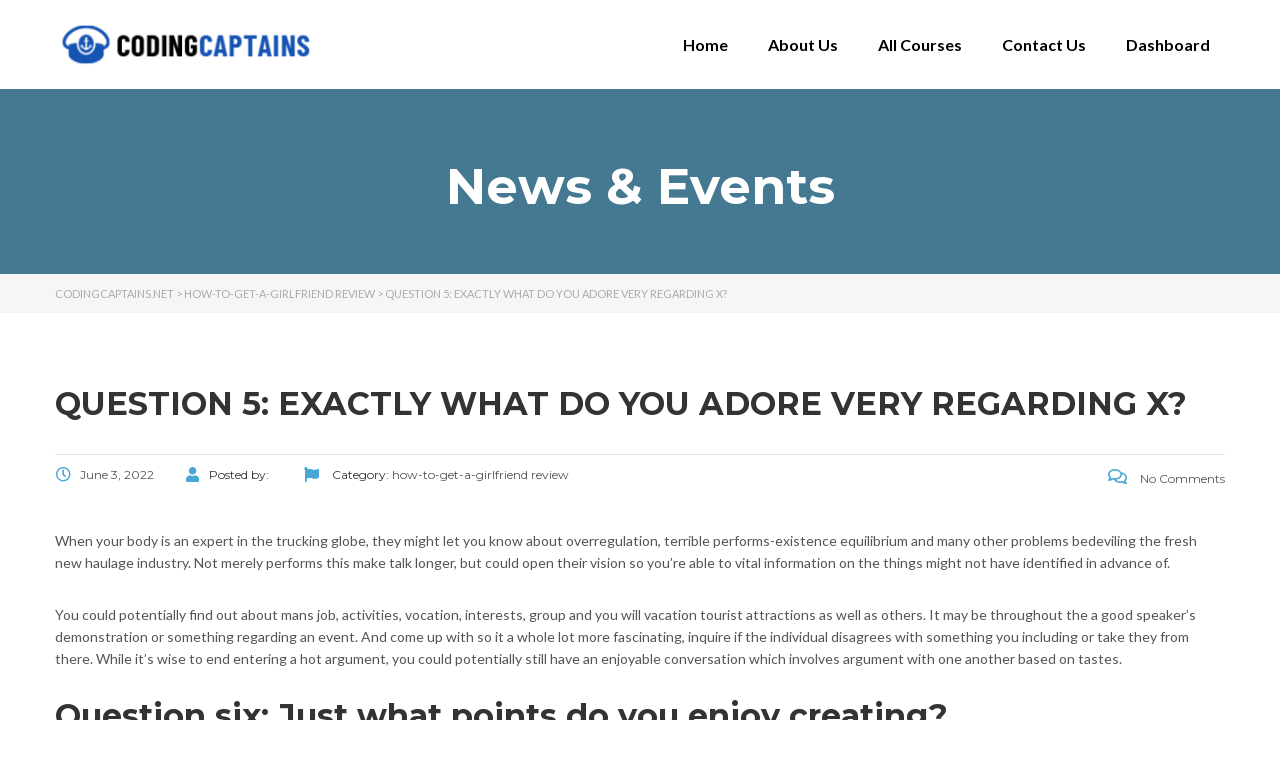

--- FILE ---
content_type: text/html; charset=UTF-8
request_url: https://codingcaptains.net/question-5-exactly-what-do-you-adore-very/
body_size: 18529
content:
<!DOCTYPE html>
<html lang="en-US">
<head>
	<meta charset="UTF-8">
	<meta name="viewport" content="width=device-width, initial-scale=1.0, viewport-fit=cover" />		<title>Question 5: Exactly what do you adore very regarding X? &#8211; CodingCaptains.net</title>
<meta name='robots' content='max-image-preview:large' />
<link rel='dns-prefetch' href='//fonts.googleapis.com' />
<link rel="alternate" type="application/rss+xml" title="CodingCaptains.net &raquo; Feed" href="https://codingcaptains.net/feed/" />
<link rel="alternate" type="application/rss+xml" title="CodingCaptains.net &raquo; Comments Feed" href="https://codingcaptains.net/comments/feed/" />
<link rel="alternate" type="application/rss+xml" title="CodingCaptains.net &raquo; Question 5: Exactly what do you adore very regarding X? Comments Feed" href="https://codingcaptains.net/question-5-exactly-what-do-you-adore-very/feed/" />
<link rel="alternate" title="oEmbed (JSON)" type="application/json+oembed" href="https://codingcaptains.net/wp-json/oembed/1.0/embed?url=https%3A%2F%2Fcodingcaptains.net%2Fquestion-5-exactly-what-do-you-adore-very%2F" />
<link rel="alternate" title="oEmbed (XML)" type="text/xml+oembed" href="https://codingcaptains.net/wp-json/oembed/1.0/embed?url=https%3A%2F%2Fcodingcaptains.net%2Fquestion-5-exactly-what-do-you-adore-very%2F&#038;format=xml" />
<style id='wp-img-auto-sizes-contain-inline-css' type='text/css'>
img:is([sizes=auto i],[sizes^="auto," i]){contain-intrinsic-size:3000px 1500px}
/*# sourceURL=wp-img-auto-sizes-contain-inline-css */
</style>
<style id='wp-emoji-styles-inline-css' type='text/css'>

	img.wp-smiley, img.emoji {
		display: inline !important;
		border: none !important;
		box-shadow: none !important;
		height: 1em !important;
		width: 1em !important;
		margin: 0 0.07em !important;
		vertical-align: -0.1em !important;
		background: none !important;
		padding: 0 !important;
	}
/*# sourceURL=wp-emoji-styles-inline-css */
</style>
<link rel='stylesheet' id='wp-block-library-css' href='https://codingcaptains.net/wp-includes/css/dist/block-library/style.min.css?ver=6.9' type='text/css' media='all' />

<style id='classic-theme-styles-inline-css' type='text/css'>
/*! This file is auto-generated */
.wp-block-button__link{color:#fff;background-color:#32373c;border-radius:9999px;box-shadow:none;text-decoration:none;padding:calc(.667em + 2px) calc(1.333em + 2px);font-size:1.125em}.wp-block-file__button{background:#32373c;color:#fff;text-decoration:none}
/*# sourceURL=/wp-includes/css/classic-themes.min.css */
</style>
<link rel='stylesheet' id='contact-form-7-css' href='https://codingcaptains.net/wp-content/plugins/contact-form-7/includes/css/styles.css?ver=5.8.7' type='text/css' media='all' />
<style id='woocommerce-inline-inline-css' type='text/css'>
.woocommerce form .form-row .required { visibility: visible; }
/*# sourceURL=woocommerce-inline-inline-css */
</style>
<link rel='stylesheet' id='linear-css' href='https://codingcaptains.net/wp-content/themes/masterstudy/assets/linearicons/linear.css?ver=6.9' type='text/css' media='all' />
<link rel='stylesheet' id='boostrap-css' href='https://codingcaptains.net/wp-content/themes/masterstudy/assets/css/bootstrap.min.css?ver=4.3.8' type='text/css' media='all' />
<link rel='stylesheet' id='font-awesome-min-css' href='https://codingcaptains.net/wp-content/themes/masterstudy/assets/css/font-awesome.min.css?ver=4.3.8' type='text/css' media='all' />
<link rel='stylesheet' id='font-icomoon-css' href='https://codingcaptains.net/wp-content/themes/masterstudy/assets/css/icomoon.fonts.css?ver=4.3.8' type='text/css' media='all' />
<link rel='stylesheet' id='font-icomoon-rtl-css' href='https://codingcaptains.net/wp-content/themes/masterstudy/assets/css/rtl_demo/style.css?ver=4.3.8' type='text/css' media='all' />
<link rel='stylesheet' id='select2-css' href='https://codingcaptains.net/wp-content/plugins/woocommerce/assets/css/select2.css?ver=8.6.3' type='text/css' media='all' />
<link rel='stylesheet' id='fancybox-css' href='https://codingcaptains.net/wp-content/themes/masterstudy/assets/vendors/jquery.fancybox.min.css?ver=4.3.8' type='text/css' media='all' />
<link rel='stylesheet' id='animate-css' href='https://codingcaptains.net/wp-content/themes/masterstudy/assets/css/animate.css?ver=4.3.8' type='text/css' media='all' />
<link rel='stylesheet' id='stm_theme_styles-css' href='https://codingcaptains.net/wp-content/themes/masterstudy/assets/css/styles.css?ver=4.3.8' type='text/css' media='all' />
<link rel='stylesheet' id='stm-stm_layout_styles-default-css' href='https://codingcaptains.net/wp-content/themes/masterstudy/assets/css/vc_modules/stm_layout_styles/default.css?ver=4.3.8' type='text/css' media='all' />
<link rel='stylesheet' id='stm_theme_styles_animation-css' href='https://codingcaptains.net/wp-content/themes/masterstudy/assets/css/animation.css?ver=4.3.8' type='text/css' media='all' />
<link rel='stylesheet' id='stm-headers-header_default-css' href='https://codingcaptains.net/wp-content/themes/masterstudy/assets/css/vc_modules/headers/header_default.css?ver=4.3.8' type='text/css' media='all' />
<link rel='stylesheet' id='stm-headers_transparent-header_default_transparent-css' href='https://codingcaptains.net/wp-content/themes/masterstudy/assets/css/vc_modules/headers_transparent/header_default_transparent.css?ver=4.3.8' type='text/css' media='all' />
<link rel='stylesheet' id='stm_theme_style-css' href='https://codingcaptains.net/wp-content/themes/masterstudy/style.css?ver=4.3.8' type='text/css' media='all' />
<link rel='stylesheet' id='stm_theme_custom_styles-css' href='https://codingcaptains.net/wp-content/uploads/stm_lms_styles/custom_styles.css?ver=4.3.8' type='text/css' media='all' />
<link rel='stylesheet' id='stm_theme_styles_dynamic-css' href='https://codingcaptains.net/wp-content/themes/masterstudy/assets/css/dynamic.css?ver=6.9' type='text/css' media='all' />
<link rel='stylesheet' id='stm_theme_styles_fonts-css' href='//fonts.googleapis.com/css?family=Montserrat%7COpen+Sans%3A200%2C300%2C300italic%2C400%2C400italic%2C500%2C600%2C700%26subset%3Dlatin%2Clatin-ext&#038;ver=6.9' type='text/css' media='all' />
<link rel='stylesheet' id='elementor-icons-css' href='https://codingcaptains.net/wp-content/plugins/elementor/assets/lib/eicons/css/elementor-icons.min.css?ver=5.27.0' type='text/css' media='all' />
<link rel='stylesheet' id='elementor-frontend-css' href='https://codingcaptains.net/wp-content/plugins/elementor/assets/css/frontend-lite.min.css?ver=3.19.2' type='text/css' media='all' />
<style id='elementor-frontend-inline-css' type='text/css'>

    
        @media (min-width: 768px) {
            .elementor-column-gap-default,
            .elementor-column-gap-default .elementor-row .elementor-column {
                padding: 0 15px
            }

            .elementor-column-gap-default .elementor-row {
                margin: 0 -15px !important;
                width: calc(100% + 30px) !important
            }

            .elementor-column-gap-default .elementor-row .elementor-column > .elementor-element-populated,
            .elementor-column-gap-default .elementor-row .elementor-row .elementor-column:first-child:last-child {
                padding: 0
            }

            .elementor-column-gap-default .elementor-row .elementor-row .elementor-column:first-child {
                padding-left: 0
            }

            .elementor-column-gap-default .elementor-row .elementor-row .elementor-column:last-child {
                padding-right: 0
            }

            #main .elementor-section.elementor-section-boxed.auto-margin:not(.elementor-section-stretched) > .elementor-container {
                margin: 0 auto;
            }
        }

        .elementor-container .stm_lms_courses_carousel__buttons .fa {
            font-weight: 900;
        }

        .elementor-tab-title, .elementor-tab-content, .elementor-tabs-content-wrapper, .elementor-tab-title::after {
            border: 0 none !important;
        }

        .elementor-tabs {
            border-top: 3px solid #48a7d4;
        }

        .elementor-tabs-wrapper {
            display: flex;
            margin-bottom: 30px;
        }

        .elementor-tab-title {
            display: inline-block;
            flex-grow: 1;
            text-align: center;
            text-transform: uppercase;
            font-size: 15px;
            font-family: Montserrat;
        }

        .elementor-tab-title:not(.elementor-active) {
            background-color: #48a7d4;
            color: #fff;
        }

        .elementor-tab-title:not(.elementor-active) a:hover {
            color: #fff !important;
        }

        .elementor-tab-title.elementor-active {
            color: #273044;
        }

        .elementor-tab-content {
            padding-left: 0 !important;
            padding-right: 0 !important;
        }

        .stm_lms_courses_categories.style_1 .stm_lms_courses_category__image {
            background-color: rgba(0, 0, 0, 0.4);
        }

        .stm_lms_lazy_image img {
            height: 100%;
        }

        .elementor-widget-tabs.elementor-tabs-view-vertical .elementor-tab-desktop-title {
            writing-mode: vertical-lr;
            text-orientation: mixed;
        }

        .elementor-widget-tabs.elementor-tabs-view-vertical .elementor-tab-content {
            padding-left: 20px !important;
            padding-right: 20px !important;
        }

        .elementor-editor-active .select2-container .select2-selection--single {
            height: 45px;
        }

        .elementor-editor-active .select2-container--default .select2-selection--single .select2-selection__rendered {
            line-height: 42px;
        }

        .elementor-editor-active .select2-container--default .select2-selection--single .select2-selection__arrow {
            height: 45px;
            width: 48px;
        }

        .elementor-editor-active .select2-container--default .select2-selection--single .select2-selection__arrow b {
            top: 0;
            left: 0;
            width: 100%;
            height: 100%;
            margin: 0;
            border: 0;
            line-height: 45px;
            text-align: center;
        }

    
            header#masthead .menu-item a.hfe-sub-menu-item, 
            header#masthead .menu-item a.hfe-menu-item {
                font-family : Montserrat;
            }
        
            a.hfe-sub-menu-item:hover, 
            a.hfe-menu-item:hover {
                color : #48a7d4;
            }
        
        @media (max-width: 767px) {
            .stm_lms_wishlist_button a, .masterstudy_elementor_stm_lms_login a {
                background-color : #48a7d4;
            }
        }
    

    
/*# sourceURL=elementor-frontend-inline-css */
</style>
<link rel='stylesheet' id='swiper-css' href='https://codingcaptains.net/wp-content/plugins/elementor/assets/lib/swiper/css/swiper.min.css?ver=5.3.6' type='text/css' media='all' />
<link rel='stylesheet' id='elementor-post-530-css' href='https://codingcaptains.net/wp-content/uploads/elementor/css/post-530.css?ver=1708372704' type='text/css' media='all' />
<link rel='stylesheet' id='elementor-pro-css' href='https://codingcaptains.net/wp-content/plugins/elementor-pro/assets/css/frontend-lite.min.css?ver=3.19.2' type='text/css' media='all' />
<link rel='stylesheet' id='font-awesome-5-all-css' href='https://codingcaptains.net/wp-content/plugins/elementor/assets/lib/font-awesome/css/all.min.css?ver=3.19.2' type='text/css' media='all' />
<link rel='stylesheet' id='font-awesome-4-shim-css' href='https://codingcaptains.net/wp-content/plugins/elementor/assets/lib/font-awesome/css/v4-shims.min.css?ver=3.19.2' type='text/css' media='all' />
<link rel='stylesheet' id='elementor-global-css' href='https://codingcaptains.net/wp-content/uploads/elementor/css/global.css?ver=1708372705' type='text/css' media='all' />
<link rel='stylesheet' id='elementor-post-19265-css' href='https://codingcaptains.net/wp-content/uploads/elementor/css/post-19265.css?ver=1708372705' type='text/css' media='all' />
<link rel='stylesheet' id='elementor-post-19291-css' href='https://codingcaptains.net/wp-content/uploads/elementor/css/post-19291.css?ver=1708372705' type='text/css' media='all' />
<link rel='stylesheet' id='woocommerce-nyp-css' href='https://codingcaptains.net/wp-content/plugins/woocommerce-name-your-price/assets/css/name-your-price.min.css?ver=3.3.2' type='text/css' media='all' />
<link rel='stylesheet' id='google-fonts-1-css' href='https://fonts.googleapis.com/css?family=Montserrat%3A100%2C100italic%2C200%2C200italic%2C300%2C300italic%2C400%2C400italic%2C500%2C500italic%2C600%2C600italic%2C700%2C700italic%2C800%2C800italic%2C900%2C900italic%7CPoppins%3A100%2C100italic%2C200%2C200italic%2C300%2C300italic%2C400%2C400italic%2C500%2C500italic%2C600%2C600italic%2C700%2C700italic%2C800%2C800italic%2C900%2C900italic%7CLato%3A100%2C100italic%2C200%2C200italic%2C300%2C300italic%2C400%2C400italic%2C500%2C500italic%2C600%2C600italic%2C700%2C700italic%2C800%2C800italic%2C900%2C900italic%7CRoboto%3A100%2C100italic%2C200%2C200italic%2C300%2C300italic%2C400%2C400italic%2C500%2C500italic%2C600%2C600italic%2C700%2C700italic%2C800%2C800italic%2C900%2C900italic&#038;display=auto&#038;ver=6.9' type='text/css' media='all' />
<link rel='stylesheet' id='elementor-icons-shared-0-css' href='https://codingcaptains.net/wp-content/plugins/elementor/assets/lib/font-awesome/css/fontawesome.min.css?ver=5.15.3' type='text/css' media='all' />
<link rel='stylesheet' id='elementor-icons-fa-solid-css' href='https://codingcaptains.net/wp-content/plugins/elementor/assets/lib/font-awesome/css/solid.min.css?ver=5.15.3' type='text/css' media='all' />
<link rel="preconnect" href="https://fonts.gstatic.com/" crossorigin><script type="text/javascript" src="https://codingcaptains.net/wp-includes/js/jquery/jquery.min.js?ver=3.7.1" id="jquery-core-js"></script>
<script type="text/javascript" src="https://codingcaptains.net/wp-includes/js/jquery/jquery-migrate.min.js?ver=3.4.1" id="jquery-migrate-js"></script>
<script type="text/javascript" src="https://codingcaptains.net/wp-content/plugins/woocommerce/assets/js/jquery-blockui/jquery.blockUI.min.js?ver=2.7.0-wc.8.6.3" id="jquery-blockui-js" defer="defer" data-wp-strategy="defer"></script>
<script type="text/javascript" src="https://codingcaptains.net/wp-content/plugins/woocommerce/assets/js/js-cookie/js.cookie.min.js?ver=2.1.4-wc.8.6.3" id="js-cookie-js" defer="defer" data-wp-strategy="defer"></script>
<script type="text/javascript" id="woocommerce-js-extra">
/* <![CDATA[ */
var woocommerce_params = {"ajax_url":"/wp-admin/admin-ajax.php","wc_ajax_url":"/?wc-ajax=%%endpoint%%"};
//# sourceURL=woocommerce-js-extra
/* ]]> */
</script>
<script type="text/javascript" src="https://codingcaptains.net/wp-content/plugins/woocommerce/assets/js/frontend/woocommerce.min.js?ver=8.6.3" id="woocommerce-js" defer="defer" data-wp-strategy="defer"></script>
<script type="text/javascript" src="https://codingcaptains.net/wp-content/plugins/elementor/assets/lib/font-awesome/js/v4-shims.min.js?ver=3.19.2" id="font-awesome-4-shim-js"></script>
<link rel="https://api.w.org/" href="https://codingcaptains.net/wp-json/" /><link rel="alternate" title="JSON" type="application/json" href="https://codingcaptains.net/wp-json/wp/v2/posts/22696" /><link rel="EditURI" type="application/rsd+xml" title="RSD" href="https://codingcaptains.net/xmlrpc.php?rsd" />
<meta name="generator" content="WordPress 6.9" />
<meta name="generator" content="WooCommerce 8.6.3" />
<link rel="canonical" href="https://codingcaptains.net/question-5-exactly-what-do-you-adore-very/" />
<link rel='shortlink' href='https://codingcaptains.net/?p=22696' />
<style type='text/css'> .ae_data .elementor-editor-element-setting {
            display:none !important;
            }
            </style>    <script type="text/javascript">
        var stm_wpcfto_ajaxurl = 'https://codingcaptains.net/wp-admin/admin-ajax.php';
    </script>

    <style>
        .vue_is_disabled {
            display: none;
        }
    </style>
        <script>
        var stm_wpcfto_nonces = {"load_modal":"294245653c","load_content":"5a23a51b9d","get_image_url":"f6d89b4751","start_quiz":"9b14bd784c","user_answers":"eda11f8f11","get_order_info":"ada139e288","user_orders":"afee758d7b","stm_lms_get_instructor_courses":"e50a813f28","stm_lms_add_comment":"243cb1d58d","stm_lms_get_comments":"4dcbb20830","stm_lms_login":"e03704d320","stm_lms_register":"39b7739c70","stm_lms_become_instructor":"9b69969d52","stm_lms_enterprise":"005b64d76d","stm_lms_get_user_courses":"4b81dcba4d","stm_lms_get_user_quizzes":"19bc837396","stm_lms_wishlist":"7ab2f52602","stm_lms_save_user_info":"e2b75dec82","stm_lms_lost_password":"3d9cd86bd2","stm_lms_change_avatar":"4c2f39d78e","stm_lms_delete_avatar":"af7b747c4e","stm_lms_complete_lesson":"26ed75b9e8","stm_lms_use_membership":"984604eef3","stm_lms_change_featured":"90b7b3578e","stm_lms_delete_course_subscription":"e849fa9e1b","stm_lms_get_reviews":"f2c1e8c9d7","stm_lms_add_review":"ef1eda71ea","stm_lms_add_to_cart":"68eb9c98c7","stm_lms_delete_from_cart":"b906fbdd74","stm_lms_purchase":"0c45dde676","stm_lms_send_message":"ff56ea9a21","stm_lms_get_user_conversations":"bf56f7d6ab","stm_lms_get_user_messages":"a84b629428","stm_curriculum":"6733e0691a","stm_manage_posts":"c9adb037da","stm_lms_change_post_status":"757ef9d0cc","stm_curriculum_create_item":"b3ce9128d9","stm_curriculum_get_item":"e978e88e4d","stm_save_questions":"5caa6f6733","stm_save_title":"82c5ff13bb","stm_save_settings":"9d1cabba25","stm_lms_tables_update":"2045b8663c","stm_lms_get_enterprise_groups":"0b95b64d47","stm_lms_get_enterprise_group":"7da6de3dd6","stm_lms_add_enterprise_group":"5a665fdb12","stm_lms_delete_enterprise_group":"b5b3e091b7","stm_lms_add_to_cart_enterprise":"6b88a161b2","stm_lms_get_user_ent_courses":"79d3e5e143","stm_lms_delete_user_ent_courses":"70a820088f","stm_lms_add_user_ent_courses":"24dc1369a8","stm_lms_change_ent_group_admin":"a63248cd73","stm_lms_delete_user_from_group":"b25c171e19","stm_lms_import_groups":"12f446b65c","stm_lms_upload_file_assignment":"d028c4f5d3","stm_lms_delete_assignment_file":"0136f93faf","stm_lms_save_draft_content":"3839dd2790","stm_lms_accept_draft_assignment":"6a1ce7698e","stm_lms_get_assignment_data":"8e02e18161","stm_lms_get_instructor_assingments":"b568a9b8e0","stm_lms_get_user_assingments":"ccf8a582ef","stm_lms_edit_user_answer":"408de454e7","stm_lms_get_user_points_history":"31dfbd187d","stm_lms_buy_for_points":"6207ac87a3","stm_lms_get_point_users":"e4cb33ad44","stm_lms_get_user_points_history_admin":"e3a42d19a5","stm_lms_change_points":"c9e206142b","stm_lms_delete_points":"2128dcde81","stm_lms_get_user_bundles":"bf3574bbde","stm_lms_change_bundle_status":"f652b84f20","stm_lms_delete_bundle":"e323ee415d","stm_lms_get_co_courses":"a0ce80a154","stm_lms_check_certificate_code":"fe3799d98d","wpcfto_upload_file":"da164a9927"};
    </script>
        <script>
        var ajaxurl = 'https://codingcaptains.net/wp-admin/admin-ajax.php';
        var stm_install_plugin = '7f7cb49a8c';
        var stm_buddypress_groups = '35582fc8b4';
    </script>
    <link rel="shortcut icon" type="image/x-icon" href="https://codingcaptains.net/wp-content/themes/masterstudy/favicon.ico" />
	<noscript><style>.woocommerce-product-gallery{ opacity: 1 !important; }</style></noscript>
	<meta name="generator" content="Elementor 3.19.2; features: e_optimized_assets_loading, e_optimized_css_loading, additional_custom_breakpoints, block_editor_assets_optimize, e_image_loading_optimization; settings: css_print_method-external, google_font-enabled, font_display-auto">
<link rel="icon" href="https://codingcaptains.net/wp-content/uploads/2022/02/cropped-captain-fav-32x32.png" sizes="32x32" />
<link rel="icon" href="https://codingcaptains.net/wp-content/uploads/2022/02/cropped-captain-fav-192x192.png" sizes="192x192" />
<link rel="apple-touch-icon" href="https://codingcaptains.net/wp-content/uploads/2022/02/cropped-captain-fav-180x180.png" />
<meta name="msapplication-TileImage" content="https://codingcaptains.net/wp-content/uploads/2022/02/cropped-captain-fav-270x270.png" />
		<style type="text/css" id="wp-custom-css">
			
.tutor-wrap {
    width: 100%;
    margin-top: 50px!important;
}

.tutor-loop-author {
    display: none!important;
}

.tutor-course-loop-price>.price .tutor-loop-cart-btn-wrap a {
    position: relative;
    line-height: 20px;
    vertical-align: top;
    display: block;
    font-weight: 400;
    background: transparent;
    padding: 10px;
    color: #000d32!important;
}

.tutor-course-loop-title h2 {
    font-size: 15px!important;
}

button.single_add_to_cart_button.button.alt {
    height: 44px;
    width: 50%;
    font-size: 15px;
    margin-top: 10px;
}


@media only screen and (min-width: 768px) {
  /* For desktop: */
  form#tutor-registration-from {
    padding: 50px 100px 50px 100px;
}
}

.header-login-button.log-in {
    display: none!important;
}

img.attachment-woocommerce_thumbnail.size-woocommerce_thumbnail {
    width: 14%;
}
img.woocommerce-placeholder.wp-post-image {
    width: 14%;
}

img.attachment-woocommerce_thumbnail.size-woocommerce_thumbnail {
    display: none!important;
}

img.woocommerce-placeholder.wp-post-image {
    display: none;
}


.select2-selection__rendered {
    font-weight: 500 !important;
}

.tutor-course-loop-meta{
	display:none;
}
		</style>
		</head>
<body class="wp-singular post-template-default single single-post postid-22696 single-format-standard wp-custom-logo wp-theme-masterstudy theme-masterstudy woocommerce-no-js  default stm_preloader_ elementor-default elementor-kit-530">

<div id="wrapper">

    		<div data-elementor-type="header" data-elementor-id="19265" class="elementor elementor-19265 elementor-location-header" data-elementor-post-type="elementor_library">
					<section class="elementor-section elementor-top-section elementor-element elementor-element-d33edc8 elementor-section-boxed elementor-section-height-default elementor-section-height-default" data-id="d33edc8" data-element_type="section" data-settings="{&quot;background_background&quot;:&quot;classic&quot;}">
						<div class="elementor-container elementor-column-gap-default">
					<div class="elementor-column elementor-col-50 elementor-top-column elementor-element elementor-element-4503b535" data-id="4503b535" data-element_type="column">
			<div class="elementor-widget-wrap elementor-element-populated">
						<div class="elementor-element elementor-element-55273a1 elementor-widget elementor-widget-image" data-id="55273a1" data-element_type="widget" data-widget_type="image.default">
				<div class="elementor-widget-container">
			<style>/*! elementor - v3.19.0 - 07-02-2024 */
.elementor-widget-image{text-align:center}.elementor-widget-image a{display:inline-block}.elementor-widget-image a img[src$=".svg"]{width:48px}.elementor-widget-image img{vertical-align:middle;display:inline-block}</style>											<a href="https://codingcaptains.net/">
							<img width="296" height="66" src="https://codingcaptains.net/wp-content/uploads/2022/02/codingcpatains-296x66.png" class="attachment-full size-full wp-image-19264" alt="" srcset="https://codingcaptains.net/wp-content/uploads/2022/02/codingcpatains-296x66.png 296w, https://codingcaptains.net/wp-content/uploads/2022/02/codingcpatains.png 300w" sizes="(max-width: 296px) 100vw, 296px" />								</a>
													</div>
				</div>
					</div>
		</div>
				<div class="elementor-column elementor-col-50 elementor-top-column elementor-element elementor-element-70aaa00a" data-id="70aaa00a" data-element_type="column">
			<div class="elementor-widget-wrap elementor-element-populated">
						<div class="elementor-element elementor-element-4f1a0c47 elementor-nav-menu__align-end elementor-nav-menu--stretch elementor-nav-menu--dropdown-tablet elementor-nav-menu__text-align-aside elementor-nav-menu--toggle elementor-nav-menu--burger elementor-widget elementor-widget-nav-menu" data-id="4f1a0c47" data-element_type="widget" data-settings="{&quot;full_width&quot;:&quot;stretch&quot;,&quot;layout&quot;:&quot;horizontal&quot;,&quot;submenu_icon&quot;:{&quot;value&quot;:&quot;&lt;i class=\&quot;fas fa-caret-down\&quot;&gt;&lt;\/i&gt;&quot;,&quot;library&quot;:&quot;fa-solid&quot;},&quot;toggle&quot;:&quot;burger&quot;}" data-widget_type="nav-menu.default">
				<div class="elementor-widget-container">
			<link rel="stylesheet" href="https://codingcaptains.net/wp-content/plugins/elementor-pro/assets/css/widget-nav-menu.min.css">			<nav class="elementor-nav-menu--main elementor-nav-menu__container elementor-nav-menu--layout-horizontal e--pointer-none">
				<ul id="menu-1-4f1a0c47" class="elementor-nav-menu"><li class="menu-item menu-item-type-post_type menu-item-object-page menu-item-home menu-item-18966"><a href="https://codingcaptains.net/" class="elementor-item">Home</a></li>
<li class="menu-item menu-item-type-post_type menu-item-object-page menu-item-18549"><a href="https://codingcaptains.net/about-us/" class="elementor-item">About Us</a></li>
<li class="menu-item menu-item-type-post_type menu-item-object-page menu-item-19271"><a href="https://codingcaptains.net/all-courses/" class="elementor-item">All Courses</a></li>
<li class="menu-item menu-item-type-post_type menu-item-object-page menu-item-18551"><a href="https://codingcaptains.net/contact/" class="elementor-item">Contact Us</a></li>
<li class="menu-item menu-item-type-post_type menu-item-object-page menu-item-18967"><a href="https://codingcaptains.net/dashboard/" class="elementor-item">Dashboard</a></li>
</ul>			</nav>
					<div class="elementor-menu-toggle" role="button" tabindex="0" aria-label="Menu Toggle" aria-expanded="false">
			<i aria-hidden="true" role="presentation" class="elementor-menu-toggle__icon--open eicon-menu-bar"></i><i aria-hidden="true" role="presentation" class="elementor-menu-toggle__icon--close eicon-close"></i>			<span class="elementor-screen-only">Menu</span>
		</div>
					<nav class="elementor-nav-menu--dropdown elementor-nav-menu__container" aria-hidden="true">
				<ul id="menu-2-4f1a0c47" class="elementor-nav-menu"><li class="menu-item menu-item-type-post_type menu-item-object-page menu-item-home menu-item-18966"><a href="https://codingcaptains.net/" class="elementor-item" tabindex="-1">Home</a></li>
<li class="menu-item menu-item-type-post_type menu-item-object-page menu-item-18549"><a href="https://codingcaptains.net/about-us/" class="elementor-item" tabindex="-1">About Us</a></li>
<li class="menu-item menu-item-type-post_type menu-item-object-page menu-item-19271"><a href="https://codingcaptains.net/all-courses/" class="elementor-item" tabindex="-1">All Courses</a></li>
<li class="menu-item menu-item-type-post_type menu-item-object-page menu-item-18551"><a href="https://codingcaptains.net/contact/" class="elementor-item" tabindex="-1">Contact Us</a></li>
<li class="menu-item menu-item-type-post_type menu-item-object-page menu-item-18967"><a href="https://codingcaptains.net/dashboard/" class="elementor-item" tabindex="-1">Dashboard</a></li>
</ul>			</nav>
				</div>
				</div>
					</div>
		</div>
					</div>
		</section>
				</div>
		    <div class="stm_single_post">
		


        <!-- Title -->
    
			<div class="entry-header clearfix" style="">
            <div class="container">
								<div class="entry-title-left">
                    <div class="entry-title">
													<h2 class="h1"
								style="">News & Events</h2>
																		                    </div>
                </div>
                <div class="entry-title-right">
										                </div>
				            </div>
        </div>
	
<!-- Breads -->
<div class="stm_lms_breadcrumbs stm_lms_breadcrumbs__header_default">

	
							<div class="stm_breadcrumbs_unit">
                    <div class="container">
                        <div class="navxtBreads">
                            <!-- Breadcrumb NavXT 7.3.0 -->
<span property="itemListElement" typeof="ListItem"><a property="item" typeof="WebPage" title="Go to CodingCaptains.net." href="https://codingcaptains.net" class="home" ><span property="name">CodingCaptains.net</span></a><meta property="position" content="1"></span> &gt; <span property="itemListElement" typeof="ListItem"><a property="item" typeof="WebPage" title="Go to the how-to-get-a-girlfriend review Category archives." href="https://codingcaptains.net/category/how-to-get-a-girlfriend-review/" class="taxonomy category" ><span property="name">how-to-get-a-girlfriend review</span></a><meta property="position" content="2"></span> &gt; <span property="itemListElement" typeof="ListItem"><span property="name" class="post post-post current-item">Question 5: Exactly what do you adore very regarding X?</span><meta property="url" content="https://codingcaptains.net/question-5-exactly-what-do-you-adore-very/"><meta property="position" content="3"></span>                        </div>
                    </div>
                </div>
				</div>
    <div class="container blog_main_layout_grid">

                <div class="blog_layout_list sidebar_position_none">
            <div class="stm_post_unit">
                <div class="stm_post_info">
                    <h1 class="h2 post_title">Question 5: Exactly what do you adore very regarding X?</h1>
                    <div class="stm_post_details clearfix">
                        <ul class="clearfix post_meta">
                            <li class="post_date h6"><i
                                        class="far fa-clock"></i><span>June 3, 2022</span></li>
                            <li class="post_by h6"><i class="fa fa-user"></i>Posted by:                                <span></span></li>
                                                                                        <li class="post_cat h6"><i class="fa fa-flag"></i>
                                    Category:                                                                            <a href="https://codingcaptains.net/category/how-to-get-a-girlfriend-review/"><span>how-to-get-a-girlfriend review</span></a>
                                                                    </li>
                                                    </ul>
                        <div class="comments_num">
                            <a href="https://codingcaptains.net/question-5-exactly-what-do-you-adore-very/#respond" class="post_comments h6"><i
                                        class="fa fa-comments-o"></i> No Comments </a>
                        </div>
                    </div>
                                    </div>

				<div class="text_block clearfix">
					<p><title>Question 5: Exactly what do you adore very regarding X?</title></p>
<p>When your body is an expert in the trucking globe, they might let you know about overregulation, terrible performs-existence equilibrium and many other problems bedeviling the fresh new haulage industry. Not merely performs this make talk longer, but could open their vision so you&#8217;re able to vital information on the things might not have identified in advance of.</p>
<p>You could potentially find out about mans job, activities, vocation, interests, group and you will vacation tourist attractions as well as others. It may be throughout the a good speaker&#8217;s demonstration or something regarding an event. And come up with so it a whole lot more fascinating, inquire if the individual disagrees with something you including or take they from there. While it&#8217;s wise to end entering a hot argument, you could potentially still have an enjoyable conversation which involves argument with one another based on tastes.<span id="more-22696"></span></p>
<h2>Question six: Just what points do you enjoy creating?</h2>
<p>With this matter, provide some one the ability to talk about their core event, though it is also throughout the hobbies. Depending on the framework and you may ecosystem, brand new response is regarding their work, household, sporting activities, plus. By the asking pursue-up issues to get more home elevators the topic, you amuse interest in brand new conversation and represent oneself while the an energetic listener.</p>
<p>If you wish to hear more and more a particular part of attract, particularly how they turned into effective in a specific ability, ask questions connected with the niche. Couple will probably has actually an interesting talk because of the pinpointing numerous items and you will appeal.</p>
<h2>Matter eight: What lay is unique to you?</h2>
<p>We all have some places precious to help you us. It may be a hometown, a vacation destination, or specific put one keeps a good memory. If the because of the options, folks are gonna inform you where they have been, what they do have seen, or what they have experienced. In the event that both of you understand a location, that additionally be a chatting point.</p>
<p>Example: You age twelfth grade during the different times. The question will in addition be concerning the greatest cafe around otherwise places where you will get a great day without the challenge out-of tourist.</p>
<h2>Concern 8: That do you esteem really in your business?</h2>
<p>To get an informed in your industry, you really need to learn from the highest achievers out there. This is why the majority of people has actually some body it respect professionally. The individual would-be their role design, coach, workplace or colleague. Avoid being surprised if the two of you display role patterns, especially if you get into a similar world.</p>
<h2>Matter nine: How will you deal with&#8230;?</h2>
<p>You can inquire about informative data on how the individual handles the schedule, customers, employers, family and you may negative ong anyone else. Long lasting industry or markets, someone deal with tough issues everywhere, and use some other coping measures when necessary. That it question can lead to a variety of victims and has the benefit of insightful details one connect with your work otherwise individual lifetime.</p>
<p>Example: “How can you manage tough clients? My personal workplace try flooded having frustrated customers the 2009 few days given that of your own handling holiday season.”</p>
<h2>Concern 10: What is your chosen activity?</h2>
<p>It&#8217;s not necessary to end up being certified and you can elite group at each and every globe function. It’s okay to inquire about inquiries that don&#8217;t relate to performs or perhaps the almost every other person&#8217;s field, eg its appeal and also the something they love undertaking aside regarding workplace. The question you will it really is end up being on the some thing, out-of planning sporting events so you&#8217;re able to seeing lifestyle.</p>
<p>For many who share the same knowledge or a certain hobby, you could <a href="https://datingranking.net/how-to-get-a-girlfriend/">looking for a girlfriend dating app</a> have an appealing talk concerning specifics of the brand new situation and why you love it well.</p>
				</div>

            </div> <!-- stm_post_unit -->

            
            <div class="row mg-bt-10">
                <div class="col-md-8 col-sm-8">
                    <div class="stm_post_tags widget_tag_cloud">
                                            </div>
                </div>
                <div class="col-md-4 col-sm-4">
                    <div class="pull-right xs-pull-left">
                                            </div>
                </div>
            </div> <!-- row -->

            
            <div class="multiseparator"></div>
                            <div class="stm_post_comments">
                    
<div id="comments" class="comments-area">

	
	
		<div id="respond" class="comment-respond">
		<h3 id="reply-title" class="comment-reply-title">Leave a Reply <small><a rel="nofollow" id="cancel-comment-reply-link" href="/question-5-exactly-what-do-you-adore-very/#respond" style="display:none;">Cancel reply</a></small></h3><form action="https://codingcaptains.net/wp-comments-post.php" method="post" id="commentform" class="comment-form"><div class="row">
							<div class="col-xs-12 col-sm-6 col-md-6 col-lg-6">
								<div class="form-group comment-form-author">
			            			<input placeholder="Name *" class="form-control" name="author" type="text" value="" size="30" aria-required='true' />
		                        </div>
		                    </div>
<div class="col-xs-12 col-sm-6 col-md-6 col-lg-6">
							<div class="form-group comment-form-email">
								<input placeholder="E-mail *" class="form-control" name="email" type="email" value="" size="30" aria-required='true' />
							</div>
						</div>
</div>
<div class="form-group comment-form-comment">
							        <textarea placeholder="Message *" class="form-control" name="comment" rows="9" aria-required="true"></textarea>
								  </div><p class="form-submit"><input name="submit" type="submit" id="submit" class="submit" value="Post Comment" /> <input type='hidden' name='comment_post_ID' value='22696' id='comment_post_ID' />
<input type='hidden' name='comment_parent' id='comment_parent' value='0' />
</p></form>	</div><!-- #respond -->
	
</div>                </div>
                    </div>
                        <div class="sidebar-area sidebar-area-none">
                    </div>
        
    </div>

    </div>
		<div data-elementor-type="footer" data-elementor-id="19291" class="elementor elementor-19291 elementor-location-footer" data-elementor-post-type="elementor_library">
					<section class="elementor-section elementor-top-section elementor-element elementor-element-68dd497 elementor-section-boxed elementor-section-height-default elementor-section-height-default" data-id="68dd497" data-element_type="section" data-settings="{&quot;background_background&quot;:&quot;classic&quot;}">
						<div class="elementor-container elementor-column-gap-default">
					<div class="elementor-column elementor-col-20 elementor-top-column elementor-element elementor-element-13925957" data-id="13925957" data-element_type="column">
			<div class="elementor-widget-wrap elementor-element-populated">
						<div class="elementor-element elementor-element-22145ae9 elementor-widget elementor-widget-image" data-id="22145ae9" data-element_type="widget" data-widget_type="image.default">
				<div class="elementor-widget-container">
													<img width="296" height="66" src="https://codingcaptains.net/wp-content/uploads/2022/02/codingcpatains-296x66.png" class="attachment-full size-full wp-image-19264" alt="" srcset="https://codingcaptains.net/wp-content/uploads/2022/02/codingcpatains-296x66.png 296w, https://codingcaptains.net/wp-content/uploads/2022/02/codingcpatains.png 300w" sizes="(max-width: 296px) 100vw, 296px" />													</div>
				</div>
				<div class="elementor-element elementor-element-301763b elementor-widget elementor-widget-text-editor" data-id="301763b" data-element_type="widget" data-widget_type="text-editor.default">
				<div class="elementor-widget-container">
			<style>/*! elementor - v3.19.0 - 07-02-2024 */
.elementor-widget-text-editor.elementor-drop-cap-view-stacked .elementor-drop-cap{background-color:#69727d;color:#fff}.elementor-widget-text-editor.elementor-drop-cap-view-framed .elementor-drop-cap{color:#69727d;border:3px solid;background-color:transparent}.elementor-widget-text-editor:not(.elementor-drop-cap-view-default) .elementor-drop-cap{margin-top:8px}.elementor-widget-text-editor:not(.elementor-drop-cap-view-default) .elementor-drop-cap-letter{width:1em;height:1em}.elementor-widget-text-editor .elementor-drop-cap{float:left;text-align:center;line-height:1;font-size:50px}.elementor-widget-text-editor .elementor-drop-cap-letter{display:inline-block}</style>				<p>Every individual has the potential to create change, whether in their life, their community, or the world. The transformative power of education is what unlocks that potential.</p>
						</div>
				</div>
					</div>
		</div>
				<div class="elementor-column elementor-col-20 elementor-top-column elementor-element elementor-element-719417da" data-id="719417da" data-element_type="column">
			<div class="elementor-widget-wrap elementor-element-populated">
						<div class="elementor-element elementor-element-4fe6fea2 elementor-widget elementor-widget-heading" data-id="4fe6fea2" data-element_type="widget" data-widget_type="heading.default">
				<div class="elementor-widget-container">
			<style>/*! elementor - v3.19.0 - 07-02-2024 */
.elementor-heading-title{padding:0;margin:0;line-height:1}.elementor-widget-heading .elementor-heading-title[class*=elementor-size-]>a{color:inherit;font-size:inherit;line-height:inherit}.elementor-widget-heading .elementor-heading-title.elementor-size-small{font-size:15px}.elementor-widget-heading .elementor-heading-title.elementor-size-medium{font-size:19px}.elementor-widget-heading .elementor-heading-title.elementor-size-large{font-size:29px}.elementor-widget-heading .elementor-heading-title.elementor-size-xl{font-size:39px}.elementor-widget-heading .elementor-heading-title.elementor-size-xxl{font-size:59px}</style><h2 class="elementor-heading-title elementor-size-default">Popular Category </h2>		</div>
				</div>
				<div class="elementor-element elementor-element-4a4dedb0 elementor-icon-list--layout-traditional elementor-list-item-link-full_width elementor-widget elementor-widget-icon-list" data-id="4a4dedb0" data-element_type="widget" data-widget_type="icon-list.default">
				<div class="elementor-widget-container">
			<link rel="stylesheet" href="https://codingcaptains.net/wp-content/plugins/elementor/assets/css/widget-icon-list.min.css">		<ul class="elementor-icon-list-items">
							<li class="elementor-icon-list-item">
											<a href="https://codingcaptains.net/course-category/web-development/">

												<span class="elementor-icon-list-icon">
							<i aria-hidden="true" class="fas fa-caret-right"></i>						</span>
										<span class="elementor-icon-list-text">Web Development</span>
											</a>
									</li>
								<li class="elementor-icon-list-item">
											<a href="https://codingcaptains.net/course-category/wordpress/">

												<span class="elementor-icon-list-icon">
							<i aria-hidden="true" class="fas fa-caret-right"></i>						</span>
										<span class="elementor-icon-list-text">WordPress</span>
											</a>
									</li>
								<li class="elementor-icon-list-item">
											<a href="https://codingcaptains.net/course-category/seo/">

												<span class="elementor-icon-list-icon">
							<i aria-hidden="true" class="fas fa-caret-right"></i>						</span>
										<span class="elementor-icon-list-text">SEO</span>
											</a>
									</li>
								<li class="elementor-icon-list-item">
											<a href="https://codingcaptains.net/course-category/design/">

												<span class="elementor-icon-list-icon">
							<i aria-hidden="true" class="fas fa-caret-right"></i>						</span>
										<span class="elementor-icon-list-text">Design</span>
											</a>
									</li>
								<li class="elementor-icon-list-item">
											<a href="https://codingcaptains.net/course-category/data-science/">

												<span class="elementor-icon-list-icon">
							<i aria-hidden="true" class="fas fa-caret-right"></i>						</span>
										<span class="elementor-icon-list-text">Data Science</span>
											</a>
									</li>
						</ul>
				</div>
				</div>
					</div>
		</div>
				<div class="elementor-column elementor-col-20 elementor-top-column elementor-element elementor-element-708b3eae" data-id="708b3eae" data-element_type="column">
			<div class="elementor-widget-wrap elementor-element-populated">
						<div class="elementor-element elementor-element-5a384f11 elementor-widget elementor-widget-heading" data-id="5a384f11" data-element_type="widget" data-widget_type="heading.default">
				<div class="elementor-widget-container">
			<h2 class="elementor-heading-title elementor-size-default">Quick Link </h2>		</div>
				</div>
				<div class="elementor-element elementor-element-29d7101a elementor-icon-list--layout-traditional elementor-list-item-link-full_width elementor-widget elementor-widget-icon-list" data-id="29d7101a" data-element_type="widget" data-widget_type="icon-list.default">
				<div class="elementor-widget-container">
					<ul class="elementor-icon-list-items">
							<li class="elementor-icon-list-item">
											<a href="https://codingcaptains.net/terms-conditions/">

												<span class="elementor-icon-list-icon">
							<i aria-hidden="true" class="fas fa-caret-right"></i>						</span>
										<span class="elementor-icon-list-text">Terms and conditions</span>
											</a>
									</li>
								<li class="elementor-icon-list-item">
											<a href="https://codingcaptains.net/privacy-policy/">

												<span class="elementor-icon-list-icon">
							<i aria-hidden="true" class="fas fa-caret-right"></i>						</span>
										<span class="elementor-icon-list-text">Privacy Policy</span>
											</a>
									</li>
						</ul>
				</div>
				</div>
					</div>
		</div>
				<div class="elementor-column elementor-col-20 elementor-top-column elementor-element elementor-element-3c2a4d0" data-id="3c2a4d0" data-element_type="column">
			<div class="elementor-widget-wrap elementor-element-populated">
						<div class="elementor-element elementor-element-2f75444e elementor-widget elementor-widget-heading" data-id="2f75444e" data-element_type="widget" data-widget_type="heading.default">
				<div class="elementor-widget-container">
			<h2 class="elementor-heading-title elementor-size-default">Company details</h2>		</div>
				</div>
				<div class="elementor-element elementor-element-cf2fb46 elementor-widget elementor-widget-text-editor" data-id="cf2fb46" data-element_type="widget" data-widget_type="text-editor.default">
				<div class="elementor-widget-container">
							<p><strong>Swell Ads Group KFT</strong><br />Company number: 01-09-399154<br />VAT number: 27820186-2-42</p>
<p><strong>Address:</strong> Árpád fejedelem útja 26-28 Budapest, 1023 Hungary<br /><strong>Phone: </strong>+36212524669<br /><strong>Email:</strong> admin@codingcaptains.net</p>
						</div>
				</div>
					</div>
		</div>
				<div class="elementor-column elementor-col-20 elementor-top-column elementor-element elementor-element-d5cb206" data-id="d5cb206" data-element_type="column">
			<div class="elementor-widget-wrap elementor-element-populated">
						<div class="elementor-element elementor-element-6c5f68d elementor-widget elementor-widget-heading" data-id="6c5f68d" data-element_type="widget" data-widget_type="heading.default">
				<div class="elementor-widget-container">
			<h2 class="elementor-heading-title elementor-size-default">We Accept </h2>		</div>
				</div>
				<div class="elementor-element elementor-element-f04e5a9 elementor-widget elementor-widget-image" data-id="f04e5a9" data-element_type="widget" data-widget_type="image.default">
				<div class="elementor-widget-container">
													<img fetchpriority="high" width="1207" height="482" src="https://codingcaptains.net/wp-content/uploads/2022/02/kisspng-mastercard-money-foothills-florist-business-visa-visa-mastercard-5b4d917e5dd4a1.2548981115318101743843-1207x482.png" class="attachment-full size-full wp-image-19290" alt="" srcset="https://codingcaptains.net/wp-content/uploads/2022/02/kisspng-mastercard-money-foothills-florist-business-visa-visa-mastercard-5b4d917e5dd4a1.2548981115318101743843-1207x482.png 1207w, https://codingcaptains.net/wp-content/uploads/2022/02/kisspng-mastercard-money-foothills-florist-business-visa-visa-mastercard-5b4d917e5dd4a1.2548981115318101743843-500x200.png 500w, https://codingcaptains.net/wp-content/uploads/2022/02/kisspng-mastercard-money-foothills-florist-business-visa-visa-mastercard-5b4d917e5dd4a1.2548981115318101743843-700x279.png 700w, https://codingcaptains.net/wp-content/uploads/2022/02/kisspng-mastercard-money-foothills-florist-business-visa-visa-mastercard-5b4d917e5dd4a1.2548981115318101743843-300x120.png 300w, https://codingcaptains.net/wp-content/uploads/2022/02/kisspng-mastercard-money-foothills-florist-business-visa-visa-mastercard-5b4d917e5dd4a1.2548981115318101743843-1024x409.png 1024w, https://codingcaptains.net/wp-content/uploads/2022/02/kisspng-mastercard-money-foothills-florist-business-visa-visa-mastercard-5b4d917e5dd4a1.2548981115318101743843-768x307.png 768w, https://codingcaptains.net/wp-content/uploads/2022/02/kisspng-mastercard-money-foothills-florist-business-visa-visa-mastercard-5b4d917e5dd4a1.2548981115318101743843.png 1210w" sizes="(max-width: 1207px) 100vw, 1207px" />													</div>
				</div>
					</div>
		</div>
					</div>
		</section>
				<section class="elementor-section elementor-top-section elementor-element elementor-element-7f9227a1 elementor-section-boxed elementor-section-height-default elementor-section-height-default" data-id="7f9227a1" data-element_type="section" data-settings="{&quot;background_background&quot;:&quot;classic&quot;}">
						<div class="elementor-container elementor-column-gap-default">
					<div class="elementor-column elementor-col-100 elementor-top-column elementor-element elementor-element-1c4f7a3b" data-id="1c4f7a3b" data-element_type="column">
			<div class="elementor-widget-wrap elementor-element-populated">
						<div class="elementor-element elementor-element-75238d8e elementor-widget elementor-widget-heading" data-id="75238d8e" data-element_type="widget" data-widget_type="heading.default">
				<div class="elementor-widget-container">
			<h2 class="elementor-heading-title elementor-size-default">Copyright © 2022 Codingcaptains</h2>		</div>
				</div>
					</div>
		</div>
					</div>
		</section>
				</div>
		
<script type="speculationrules">
{"prefetch":[{"source":"document","where":{"and":[{"href_matches":"/*"},{"not":{"href_matches":["/wp-*.php","/wp-admin/*","/wp-content/uploads/*","/wp-content/*","/wp-content/plugins/*","/wp-content/themes/masterstudy/*","/*\\?(.+)"]}},{"not":{"selector_matches":"a[rel~=\"nofollow\"]"}},{"not":{"selector_matches":".no-prefetch, .no-prefetch a"}}]},"eagerness":"conservative"}]}
</script>
	<script type='text/javascript'>
		(function () {
			var c = document.body.className;
			c = c.replace(/woocommerce-no-js/, 'woocommerce-js');
			document.body.className = c;
		})();
	</script>
	<script type="text/javascript" src="https://codingcaptains.net/wp-content/plugins/contact-form-7/includes/swv/js/index.js?ver=5.8.7" id="swv-js"></script>
<script type="text/javascript" id="contact-form-7-js-extra">
/* <![CDATA[ */
var wpcf7 = {"api":{"root":"https://codingcaptains.net/wp-json/","namespace":"contact-form-7/v1"}};
//# sourceURL=contact-form-7-js-extra
/* ]]> */
</script>
<script type="text/javascript" src="https://codingcaptains.net/wp-content/plugins/contact-form-7/includes/js/index.js?ver=5.8.7" id="contact-form-7-js"></script>
<script type="text/javascript" src="https://codingcaptains.net/wp-content/plugins/woocommerce/assets/js/sourcebuster/sourcebuster.min.js?ver=8.6.3" id="sourcebuster-js-js"></script>
<script type="text/javascript" id="wc-order-attribution-js-extra">
/* <![CDATA[ */
var wc_order_attribution = {"params":{"lifetime":1.0e-5,"session":30,"ajaxurl":"https://codingcaptains.net/wp-admin/admin-ajax.php","prefix":"wc_order_attribution_","allowTracking":true},"fields":{"source_type":"current.typ","referrer":"current_add.rf","utm_campaign":"current.cmp","utm_source":"current.src","utm_medium":"current.mdm","utm_content":"current.cnt","utm_id":"current.id","utm_term":"current.trm","session_entry":"current_add.ep","session_start_time":"current_add.fd","session_pages":"session.pgs","session_count":"udata.vst","user_agent":"udata.uag"}};
//# sourceURL=wc-order-attribution-js-extra
/* ]]> */
</script>
<script type="text/javascript" src="https://codingcaptains.net/wp-content/plugins/woocommerce/assets/js/frontend/order-attribution.min.js?ver=8.6.3" id="wc-order-attribution-js"></script>
<script type="text/javascript" src="https://codingcaptains.net/wp-includes/js/comment-reply.min.js?ver=6.9" id="comment-reply-js" async="async" data-wp-strategy="async" fetchpriority="low"></script>
<script type="text/javascript" src="https://codingcaptains.net/wp-content/themes/masterstudy/assets/js/bootstrap.min.js?ver=4.3.8" id="bootstrap-js"></script>
<script type="text/javascript" src="https://codingcaptains.net/wp-content/themes/masterstudy/assets/vendors/jquery.fancybox.min.js?ver=4.3.8" id="fancybox-js"></script>
<script type="text/javascript" src="https://codingcaptains.net/wp-content/plugins/woocommerce/assets/js/select2/select2.full.min.js?ver=4.0.3-wc.8.6.3" id="select2-js" defer="defer" data-wp-strategy="defer"></script>
<script type="text/javascript" src="https://codingcaptains.net/wp-content/themes/masterstudy/assets/js/custom.js?ver=4.3.8" id="stm_theme_scripts-js"></script>
<script type="text/javascript" src="https://codingcaptains.net/wp-content/themes/masterstudy/assets/js/ajax.submit.js?ver=4.3.8" id="ajaxsubmit-js"></script>
<script type="text/javascript" src="https://codingcaptains.net/wp-content/plugins/elementor-pro/assets/lib/smartmenus/jquery.smartmenus.min.js?ver=1.2.1" id="smartmenus-js"></script>
<script type="text/javascript" src="https://codingcaptains.net/wp-content/plugins/elementor-pro/assets/js/webpack-pro.runtime.min.js?ver=3.19.2" id="elementor-pro-webpack-runtime-js"></script>
<script type="text/javascript" src="https://codingcaptains.net/wp-content/plugins/elementor/assets/js/webpack.runtime.min.js?ver=3.19.2" id="elementor-webpack-runtime-js"></script>
<script type="text/javascript" src="https://codingcaptains.net/wp-content/plugins/elementor/assets/js/frontend-modules.min.js?ver=3.19.2" id="elementor-frontend-modules-js"></script>
<script type="text/javascript" src="https://codingcaptains.net/wp-includes/js/dist/hooks.min.js?ver=dd5603f07f9220ed27f1" id="wp-hooks-js"></script>
<script type="text/javascript" src="https://codingcaptains.net/wp-includes/js/dist/i18n.min.js?ver=c26c3dc7bed366793375" id="wp-i18n-js"></script>
<script type="text/javascript" id="wp-i18n-js-after">
/* <![CDATA[ */
wp.i18n.setLocaleData( { 'text direction\u0004ltr': [ 'ltr' ] } );
//# sourceURL=wp-i18n-js-after
/* ]]> */
</script>
<script type="text/javascript" id="elementor-pro-frontend-js-before">
/* <![CDATA[ */
var ElementorProFrontendConfig = {"ajaxurl":"https:\/\/codingcaptains.net\/wp-admin\/admin-ajax.php","nonce":"1f463b659a","urls":{"assets":"https:\/\/codingcaptains.net\/wp-content\/plugins\/elementor-pro\/assets\/","rest":"https:\/\/codingcaptains.net\/wp-json\/"},"shareButtonsNetworks":{"facebook":{"title":"Facebook","has_counter":true},"twitter":{"title":"Twitter"},"linkedin":{"title":"LinkedIn","has_counter":true},"pinterest":{"title":"Pinterest","has_counter":true},"reddit":{"title":"Reddit","has_counter":true},"vk":{"title":"VK","has_counter":true},"odnoklassniki":{"title":"OK","has_counter":true},"tumblr":{"title":"Tumblr"},"digg":{"title":"Digg"},"skype":{"title":"Skype"},"stumbleupon":{"title":"StumbleUpon","has_counter":true},"mix":{"title":"Mix"},"telegram":{"title":"Telegram"},"pocket":{"title":"Pocket","has_counter":true},"xing":{"title":"XING","has_counter":true},"whatsapp":{"title":"WhatsApp"},"email":{"title":"Email"},"print":{"title":"Print"}},"woocommerce":{"menu_cart":{"cart_page_url":"https:\/\/codingcaptains.net\/cart\/","checkout_page_url":"https:\/\/codingcaptains.net\/checkout\/","fragments_nonce":"0a24b2ddbb"}},"facebook_sdk":{"lang":"en_US","app_id":""},"lottie":{"defaultAnimationUrl":"https:\/\/codingcaptains.net\/wp-content\/plugins\/elementor-pro\/modules\/lottie\/assets\/animations\/default.json"}};
//# sourceURL=elementor-pro-frontend-js-before
/* ]]> */
</script>
<script type="text/javascript" src="https://codingcaptains.net/wp-content/plugins/elementor-pro/assets/js/frontend.min.js?ver=3.19.2" id="elementor-pro-frontend-js"></script>
<script type="text/javascript" src="https://codingcaptains.net/wp-content/plugins/elementor/assets/lib/waypoints/waypoints.min.js?ver=4.0.2" id="elementor-waypoints-js"></script>
<script type="text/javascript" src="https://codingcaptains.net/wp-includes/js/jquery/ui/core.min.js?ver=1.13.3" id="jquery-ui-core-js"></script>
<script type="text/javascript" id="elementor-frontend-js-before">
/* <![CDATA[ */
var elementorFrontendConfig = {"environmentMode":{"edit":false,"wpPreview":false,"isScriptDebug":false},"i18n":{"shareOnFacebook":"Share on Facebook","shareOnTwitter":"Share on Twitter","pinIt":"Pin it","download":"Download","downloadImage":"Download image","fullscreen":"Fullscreen","zoom":"Zoom","share":"Share","playVideo":"Play Video","previous":"Previous","next":"Next","close":"Close","a11yCarouselWrapperAriaLabel":"Carousel | Horizontal scrolling: Arrow Left & Right","a11yCarouselPrevSlideMessage":"Previous slide","a11yCarouselNextSlideMessage":"Next slide","a11yCarouselFirstSlideMessage":"This is the first slide","a11yCarouselLastSlideMessage":"This is the last slide","a11yCarouselPaginationBulletMessage":"Go to slide"},"is_rtl":false,"breakpoints":{"xs":0,"sm":480,"md":768,"lg":1025,"xl":1440,"xxl":1600},"responsive":{"breakpoints":{"mobile":{"label":"Mobile Portrait","value":767,"default_value":767,"direction":"max","is_enabled":true},"mobile_extra":{"label":"Mobile Landscape","value":880,"default_value":880,"direction":"max","is_enabled":false},"tablet":{"label":"Tablet Portrait","value":1024,"default_value":1024,"direction":"max","is_enabled":true},"tablet_extra":{"label":"Tablet Landscape","value":1200,"default_value":1200,"direction":"max","is_enabled":false},"laptop":{"label":"Laptop","value":1366,"default_value":1366,"direction":"max","is_enabled":false},"widescreen":{"label":"Widescreen","value":2400,"default_value":2400,"direction":"min","is_enabled":false}}},"version":"3.19.2","is_static":false,"experimentalFeatures":{"e_optimized_assets_loading":true,"e_optimized_css_loading":true,"additional_custom_breakpoints":true,"theme_builder_v2":true,"block_editor_assets_optimize":true,"ai-layout":true,"landing-pages":true,"e_image_loading_optimization":true,"e_global_styleguide":true,"page-transitions":true,"notes":true,"form-submissions":true,"e_scroll_snap":true},"urls":{"assets":"https:\/\/codingcaptains.net\/wp-content\/plugins\/elementor\/assets\/"},"swiperClass":"swiper-container","settings":{"page":[],"editorPreferences":[]},"kit":{"active_breakpoints":["viewport_mobile","viewport_tablet"],"global_image_lightbox":"yes","lightbox_enable_counter":"yes","lightbox_enable_fullscreen":"yes","lightbox_enable_zoom":"yes","lightbox_enable_share":"yes","lightbox_title_src":"title","lightbox_description_src":"description","woocommerce_notices_elements":[]},"post":{"id":22696,"title":"Question%205%3A%20Exactly%20what%20do%20you%20adore%20very%20regarding%20X%3F%20%E2%80%93%20CodingCaptains.net","excerpt":"","featuredImage":false}};
//# sourceURL=elementor-frontend-js-before
/* ]]> */
</script>
<script type="text/javascript" src="https://codingcaptains.net/wp-content/plugins/elementor/assets/js/frontend.min.js?ver=3.19.2" id="elementor-frontend-js"></script>
<script type="text/javascript" src="https://codingcaptains.net/wp-content/plugins/elementor-pro/assets/js/elements-handlers.min.js?ver=3.19.2" id="pro-elements-handlers-js"></script>
<script id="wp-emoji-settings" type="application/json">
{"baseUrl":"https://s.w.org/images/core/emoji/17.0.2/72x72/","ext":".png","svgUrl":"https://s.w.org/images/core/emoji/17.0.2/svg/","svgExt":".svg","source":{"concatemoji":"https://codingcaptains.net/wp-includes/js/wp-emoji-release.min.js?ver=6.9"}}
</script>
<script type="module">
/* <![CDATA[ */
/*! This file is auto-generated */
const a=JSON.parse(document.getElementById("wp-emoji-settings").textContent),o=(window._wpemojiSettings=a,"wpEmojiSettingsSupports"),s=["flag","emoji"];function i(e){try{var t={supportTests:e,timestamp:(new Date).valueOf()};sessionStorage.setItem(o,JSON.stringify(t))}catch(e){}}function c(e,t,n){e.clearRect(0,0,e.canvas.width,e.canvas.height),e.fillText(t,0,0);t=new Uint32Array(e.getImageData(0,0,e.canvas.width,e.canvas.height).data);e.clearRect(0,0,e.canvas.width,e.canvas.height),e.fillText(n,0,0);const a=new Uint32Array(e.getImageData(0,0,e.canvas.width,e.canvas.height).data);return t.every((e,t)=>e===a[t])}function p(e,t){e.clearRect(0,0,e.canvas.width,e.canvas.height),e.fillText(t,0,0);var n=e.getImageData(16,16,1,1);for(let e=0;e<n.data.length;e++)if(0!==n.data[e])return!1;return!0}function u(e,t,n,a){switch(t){case"flag":return n(e,"\ud83c\udff3\ufe0f\u200d\u26a7\ufe0f","\ud83c\udff3\ufe0f\u200b\u26a7\ufe0f")?!1:!n(e,"\ud83c\udde8\ud83c\uddf6","\ud83c\udde8\u200b\ud83c\uddf6")&&!n(e,"\ud83c\udff4\udb40\udc67\udb40\udc62\udb40\udc65\udb40\udc6e\udb40\udc67\udb40\udc7f","\ud83c\udff4\u200b\udb40\udc67\u200b\udb40\udc62\u200b\udb40\udc65\u200b\udb40\udc6e\u200b\udb40\udc67\u200b\udb40\udc7f");case"emoji":return!a(e,"\ud83e\u1fac8")}return!1}function f(e,t,n,a){let r;const o=(r="undefined"!=typeof WorkerGlobalScope&&self instanceof WorkerGlobalScope?new OffscreenCanvas(300,150):document.createElement("canvas")).getContext("2d",{willReadFrequently:!0}),s=(o.textBaseline="top",o.font="600 32px Arial",{});return e.forEach(e=>{s[e]=t(o,e,n,a)}),s}function r(e){var t=document.createElement("script");t.src=e,t.defer=!0,document.head.appendChild(t)}a.supports={everything:!0,everythingExceptFlag:!0},new Promise(t=>{let n=function(){try{var e=JSON.parse(sessionStorage.getItem(o));if("object"==typeof e&&"number"==typeof e.timestamp&&(new Date).valueOf()<e.timestamp+604800&&"object"==typeof e.supportTests)return e.supportTests}catch(e){}return null}();if(!n){if("undefined"!=typeof Worker&&"undefined"!=typeof OffscreenCanvas&&"undefined"!=typeof URL&&URL.createObjectURL&&"undefined"!=typeof Blob)try{var e="postMessage("+f.toString()+"("+[JSON.stringify(s),u.toString(),c.toString(),p.toString()].join(",")+"));",a=new Blob([e],{type:"text/javascript"});const r=new Worker(URL.createObjectURL(a),{name:"wpTestEmojiSupports"});return void(r.onmessage=e=>{i(n=e.data),r.terminate(),t(n)})}catch(e){}i(n=f(s,u,c,p))}t(n)}).then(e=>{for(const n in e)a.supports[n]=e[n],a.supports.everything=a.supports.everything&&a.supports[n],"flag"!==n&&(a.supports.everythingExceptFlag=a.supports.everythingExceptFlag&&a.supports[n]);var t;a.supports.everythingExceptFlag=a.supports.everythingExceptFlag&&!a.supports.flag,a.supports.everything||((t=a.source||{}).concatemoji?r(t.concatemoji):t.wpemoji&&t.twemoji&&(r(t.twemoji),r(t.wpemoji)))});
//# sourceURL=https://codingcaptains.net/wp-includes/js/wp-emoji-loader.min.js
/* ]]> */
</script>

</body>
</html>


--- FILE ---
content_type: text/css
request_url: https://codingcaptains.net/wp-content/uploads/elementor/css/post-530.css?ver=1708372704
body_size: 102
content:
.elementor-kit-530{--e-global-color-primary:#6EC1E4;--e-global-color-secondary:#273044;--e-global-color-text:#555555;--e-global-color-accent:#1654B4;--e-global-color-5bc0c7ec:#4054B2;--e-global-color-7ae2bd9c:#23A455;--e-global-color-59328349:#000;--e-global-color-17b62540:#FFF;--e-global-color-3a3abd6:#FF9635;--e-global-color-93eade7:#212121;--e-global-color-b387b19:#FFC107CC;--e-global-color-b0b65aa:#273044;--e-global-typography-primary-font-family:"Montserrat";--e-global-typography-primary-font-size:21px;--e-global-typography-primary-font-weight:bold;--e-global-typography-secondary-font-family:"Poppins";--e-global-typography-secondary-font-weight:400;--e-global-typography-text-font-family:"Lato";--e-global-typography-text-font-size:14px;--e-global-typography-text-font-weight:400;--e-global-typography-accent-font-family:"Poppins";--e-global-typography-accent-font-weight:500;--e-global-typography-61a45aa-font-family:"Poppins";--e-global-typography-61a45aa-font-size:42px;--e-global-typography-61a45aa-font-weight:600;--e-global-typography-61a45aa-line-height:1.2em;font-family:"Lato", Sans-serif;}.elementor-kit-530 button,.elementor-kit-530 input[type="button"],.elementor-kit-530 input[type="submit"],.elementor-kit-530 .elementor-button{font-family:"Lato", Sans-serif;}.elementor-section.elementor-section-boxed > .elementor-container{max-width:1200px;}.e-con{--container-max-width:1200px;}{}h1.entry-title{display:var(--page-title-display);}.elementor-kit-530 e-page-transition{background-color:#FFBC7D;}@media(max-width:1024px){.elementor-section.elementor-section-boxed > .elementor-container{max-width:1024px;}.e-con{--container-max-width:1024px;}}@media(max-width:767px){.elementor-section.elementor-section-boxed > .elementor-container{max-width:767px;}.e-con{--container-max-width:767px;}}